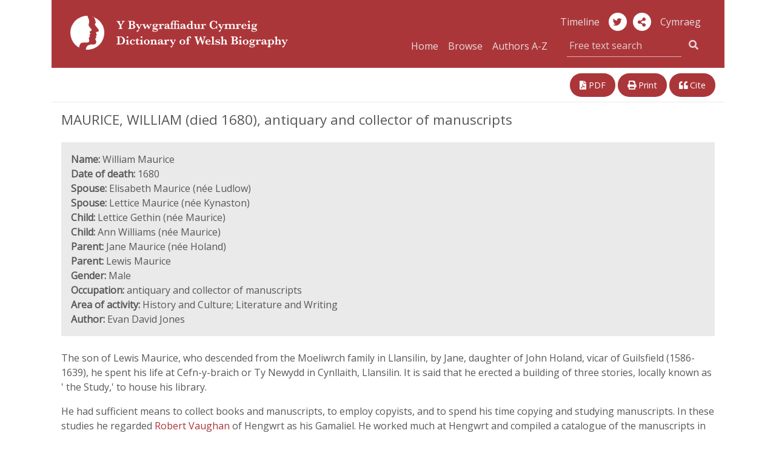

--- FILE ---
content_type: text/html; charset=UTF-8
request_url: https://biography.wales/article/s-MAUR-WIL-1680
body_size: 10917
content:
<!DOCTYPE html>
<html class="no-js cors" lang="en">
	<head>
		<meta charset="utf-8" />
		<meta http-equiv="X-UA-Compatible" content="IE=edge" />
		<meta name="viewport" content="width=device-width, initial-scale=1.0" />
		<meta name="description" content="" />

		<title>MAURICE, WILLIAM (died 1680), antiquary and collector of manuscripts | Dictionary of Welsh Biography</title>

		<!--Google font -->
    <link href="https://fonts.googleapis.com/css?family=Open+Sans" rel="stylesheet">

		<!-- Boostrap CSS -->
		<link rel="stylesheet" href="https://stackpath.bootstrapcdn.com/bootstrap/4.1.3/css/bootstrap.min.css" integrity="sha384-MCw98/SFnGE8fJT3GXwEOngsV7Zt27NXFoaoApmYm81iuXoPkFOJwJ8ERdknLPMO" crossorigin="anonymous">

		<!-- fontawesome -->
    <link rel="stylesheet" href="https://use.fontawesome.com/releases/v5.3.1/css/all.css" integrity="sha384-mzrmE5qonljUremFsqc01SB46JvROS7bZs3IO2EmfFsd15uHvIt+Y8vEf7N7fWAU" crossorigin="anonymous">
		<link href="https://fonts.googleapis.com/css?family=Lato:400,700|Roboto:400,500" rel="stylesheet">
		<link href="https://cdnjs.cloudflare.com/ajax/libs/selectize.js/0.12.4/css/selectize.min.css" rel="stylesheet" />
		<link href="https://biography.wales/assets/css/style.css" rel="stylesheet" />
		<link href="https://biography.wales/uv/uv.css" rel="stylesheet" />

    <!-- <script src="https://biography.wales/assets/js/nav.js"></script> -->
		<script src="https://biography.wales/assets/js/jquery-3.1.1.min.js"></script>
		<script src="https://biography.wales/uv/lib/offline.js"></script>
		<script src="https://biography.wales/uv/helpers.js"></script>
		<script src="https://biography.wales/assets/js/jquery.mark.min.js"></script>

		<script>
      // pre-google code per civic example at: https://www.civicuk.com/cookie-control/documentation/optional-categories
      window.dataLayer = window.dataLayer || [];

      function gtag() {
          dataLayer.push(arguments);
      }
      gtag('consent', 'default', {
          'ad_storage': 'denied',
          'analytics_storage': 'denied',
          'functionality_storage': 'denied',
          'personalization_storage': 'denied',
          'security_storage': 'denied'
      });
    </script>
    <!-- Google tag (gtag.js) -->
    <script async src="https://www.googletagmanager.com/gtag/js?id=G-QDTV3CHP8Z"></script>
    <script>
      window.dataLayer = window.dataLayer || [];

      function gtag() {
          dataLayer.push(arguments);
      }
      gtag('js', new Date());
      gtag('config', 'G-QDTV3CHP8Z');
    </script>

  </head>

  <body>

		<div class="container" id="top">

      <div class="row">

				<!--- NAVBAR 01 - single row responsive - xs/sm/md only -->

        <nav class="bywg_navbar navbar navbar-expand-lg navbar-dark navbar-custom d-lg-none">
          <a class="navbar-brand" href="https://biography.wales/"><img class="logo-bywg" src="https://biography.wales/assets/img/logo_bywg.svg" title="Dictionary of Welsh Biography logo" alt="Read more about the project"></a>
          <button class="navbar-toggler" type="button" data-toggle="collapse" data-target="#navbarsExample04" aria-controls="navbarsExample04" aria-expanded="false" aria-label="Toggle navigation">
            <span class="navbar-toggler-icon"></span>
        	</button>

        	<div class="collapse navbar-collapse" id="navbarsExample04">
            <ul class="navbar-nav mr-auto">
              <li class="nav-item">
                <a class="nav-link" href="https://biography.wales/">Home</a>
              </li>
              <li class="nav-item">
                <a class="nav-link" href="https://biography.wales/browse/A">Browse</a>
              </li>
              <li class="nav-item">
                <a class="nav-link" href="https://biography.wales/authors/A">Authors A-Z</a>
              </li>
            </ul>
						<form class="form-inline my-1 my-md-0 search-box" action="https://biography.wales/search" method="get">
						  <div class="input-group search-box">
								<label for="quick-search" class="sr-only">Free text search</label>
						    <input class="bywg_form search-box form-control border-top-0 border-left-0 border-right-0" type="text" placeholder="Free text search" name="query">
						    <div class="input-group-addon">
	                <button class="bywg_btn btn btn-dark btn-md" type="submit"><i class="fas fa-search"></i></button>
	                <input type="hidden" name="lang[]" id="textSearchLang" value="en">
									<input type="hidden" name="sort" value="score">
									<input type="hidden" name="order" value="desc">
						    </div>
			        </div>
						</form>
            <ul class="navbar-nav mr-auto">
              <li class="nav-item">
                <a class="nav-link" href="http://bywgraffiadur.cymru/article/s-MAUR-WIL-1680" id="langSwitchMobile">Cymraeg</a>
              </li>
            </ul>
						<ul class="mt-2 mr-auto list-inline">
							<li class="list-inline-item">
						    <a class="bywg_cylch" href="https://twitter.com/WelshBiography" alt="Twitter" title="Twitter"><i class="fab fa-twitter"></i></a>
							</li>
						</ul>
          </div>
        </nav>
      </div>

		  <!-- Header md and above SMO mg test -->
      <header class="bywg_navbar navbar-custom d-none d-lg-block">
        <div class="row">
          <div class="col-lg-5 col-xl-5">
            <a class="navbar-brand" href="https://biography.wales/"><img class="logo-bywg" src="https://biography.wales/assets/img/logo_bywg.svg" title="Dictionary of Welsh Biography logo" alt="Dictionary of Welsh Biography logo"></a>
          </div>
          <div class="col-lg-7 col-xl-6 offset-xl-1 bywg_social text-right">
            <a class="bywg_header-text-link" href="https://llinellamser.bywgraffiadur.cymru/en">Timeline</a>
            <a class="bywg_cylch" href="https://twitter.com/WelshBiography" alt="Twitter" title="Twitter"><i class="fab fa-twitter"></i></a>
						<a class="bywg_cylch" role="button" data-toggle="popover" data-placement="bottom" aria-label="share-button"><i class="fa fa-share-alt" aria-label=""></i></a>
              <div id="popover-content">
                <ul class="fa-ul">
                  <li><a target="_blank" href="https://twitter.com/share"><i class="fa-li fab fa-twitter"></i>Twitter</a></li>
                  <li><a target="_blank" href="https://www.facebook.com/sharer.php?u=https://biography.wales/"><i class="fa-li fab fa-facebook"></i>Facebook</a></li>
                  <li><a target="_blank" href="https://plus.google.com/share?url=https://biography.wales/"><i class="fa-li fab fa-google-plus"></i>Google</a></li>
                </ul>
              </div>
            <a class="bywg_header-text-link" href="http://bywgraffiadur.cymru/article/s-MAUR-WIL-1680" id="langSwitch">Cymraeg</a>
            <form class="form-inline my-1 my-md-0 search-box" action="https://biography.wales/search" method="get">
              <div class="col-md-12 col input-group pull-right pr-0">
                <a class="bywg_header-text-link" href="https://biography.wales/">Home</a>
                <a class="bywg_header-text-link" href="https://biography.wales/browse/A">Browse</a>
                <a class="bywg_header-text-link bywg_header-text-link-browse" href="https://biography.wales/authors/A">Authors A-Z</a>
                <label for="quick-search" class="sr-only"></label>
                <input class="bywg_form search-box form-control border-top-0 border-left-0 border-right-0" type="text" placeholder="Free text search" name="query">
								<input type="hidden" name="lang[]" id="headerSearchLang" value="en">
								<input type="hidden" name="sort" value="score">
								<input type="hidden" name="order" value="desc">
                <div class="input-group-addon">
                  <button class="bywg_btn btn btn-dark btn-md" type="submit"><i class="fas fa-search"></i></button>
                </div>
              </div>
            </form>
          </div>
        </div>
      </header>
<div class="row justify-content-between mt-3 d-print-none">
  <div class="col-lg-6 bywg_article_header_links float-left">
    
      </div>

  <div class="col-lg-5 bywg_article_header_links">
    <div class="float-xs-left float-lg-right">
      <!--<a href="#" alt="Link this article" title="Link this article"><i class="fas fa-link"></i> Link</a>-->
      <a href="https://biography.wales/pdf/s-MAUR-WIL-1680.pdf" alt="View a PDF of this article" title="View a PDF of this article"><i class="fas fa-file-pdf"></i> PDF</a>
      <a class="d-none d-lg-inline" href="javascript:window.print();" alt="Print this article" title="Print this article"><i class="fas fa-print"></i> Print</a>
      <a href="#" data-target="#bywgCitationModal" data-toggle="modal" alt="Cite this article" title="Cite this article"><i class="fas fa-quote-left"></i> Cite</a>
    </div>
  </div>
</div>

  <div class="bywg_article_page">

    
  <!DOCTYPE html SYSTEM "bib.ent">
<h1> MAURICE, WILLIAM (died 1680), antiquary and collector of manuscripts </h1><div class="row no-gutters bywg_article_summary mb-4"><div class="col-lg py-3 px-3"><b>Name:</b> William Maurice<br /><b>Date of death:</b> 1680<br /><b>Spouse:</b> Elisabeth Maurice (n&#233;e Ludlow)<br /><b>Spouse:</b> Lettice Maurice (n&#233;e Kynaston)<br /><b>Child:</b> Lettice Gethin (n&#233;e Maurice)<br /><b>Child:</b> Ann Williams (n&#233;e Maurice)<br /><b>Parent:</b> Jane Maurice (n&#233;e Holand)<br /><b>Parent:</b> Lewis Maurice<br /><b>Gender:</b> Male<br /><b>Occupation:</b> antiquary and collector of manuscripts<br /><b>Area of activity:</b> History and Culture; Literature and Writing<br /><b>Author:</b> Evan David Jones</div></div> <p> The son of Lewis Maurice, who descended from the Moeliwrch family in Llansilin, by Jane, daughter of John Holand, vicar of Guilsfield (1586-1639), he spent his life at Cefn-y-braich or Ty Newydd in Cynllaith, Llansilin. It is said that he erected a building of three stories, locally known as ' the Study,' to house his library.</p><p>He had sufficient means to collect books and manuscripts, to employ copyists, and to spend his time copying and studying manuscripts. In these studies he regarded <a href="s-VAUG-ROB-1592"> Robert Vaughan </a> of Hengwrt as his Gamaliel. He worked much at Hengwrt and compiled a catalogue of the manuscripts in the collection. He himself acquired some important Welsh manuscripts, e.g. the ' White Book of Hergest,' which was lost in a fire at a bindery in Covent Garden in 1810, and the manuscript of the Welsh laws which his cousin <a href="s-LLOY-MER-1655"> Meredith Lloyd </a> of Bryn Elen gave him (Wynnstay MS. 36). He transcribed a considerable body of Welsh poetry, and made a pioneer study of the texts of the Welsh laws in his ' Deddfgrawn ' or ' Corpus Hoelianum ' (Wynnstay MSS. 37-8) in 1660-3. He was interested in the early history of Wales and the Celts. He wrote a letter on Brennus to <a href="s-VAUG-ROB-1592"> Robert Vaughan </a> in 1662 (Wynnstay MS. 12). Contemporary problems also engaged his attention, and, in 1653, he wrote a treatise against altar-worship in which he criticised the work of <a href="s-GRIF-GEO-1601"> Dr. George Griffith</a>, afterwards bishop of St Asaph, and Richard Jervis, vicar of his own parish. He is also said to have compiled a chronicle of the events of the Civil War in North Wales. <a href="s-EVAN-EVA-1731"> Evan Evans </a> (see Panton MS. 72) listed over 100 manuscripts which were in his possession or had been written by or for him.</p><p>He was twice married (1), to Lettice, daughter of Roger Kynaston, Ruabon, by the daughter and heiress of Roger Eyton of Cefn y Carneddau; by her he had three sons who died young, and two daughters - Ann, wife of David Williams of Glan Alaw, brother of <a href="s-WILL-WIL-1634"> (Sir) William Williams </a> (1634 - 1700), Speaker of the House of Commons, and Lettice, wife of Roger, son of Thomas Gethin of Maesbrook; (2) to Elizabeth, daughter of George Ludlow of Morehouse, and widow of Thomas Gethin, and by her he had one daughter, Elizabeth, who married George Jukes of Pool. In 1678 he had a share in <a href="s-WILL-WIL-1634"> (Sir) William Williams</a>'s attempt to purchase the Hengwrt library.</p><p>He was buried at a great age at Llansilin, 23 March 1680. His library he left to his daughter, Lettice. It was valued, in 1682, from a list, at &#163;60 by Edward Millington, and sold to <a href="s-WILL-WIL-1634"> (Sir) William Williams</a>. Until about 1771 it was kept at Llanvorda, and then removed to Wynnstay, where it was practically all lost by fire, 5-6 March 1858. In addition to the manuscripts cited, the chief surviving manuscripts in the hand of William Maurice are <a href="https://archifau.llyfrgell.cymru/index.php/poetry-of-cynddelw-bleddyn-fardd-c">Llanstephan MS 15 <i class="fas fa-external-link-alt"></i></a>,
<a href="https://archifau.llyfrgell.cymru/index.php/cerdd-lyfr-cymraeg">Llanstephan MS 31 <i class="fas fa-external-link-alt"></i></a>,
<a href="https://archifau.llyfrgell.cymru/index.php/poetry-42">Llanstephan MS 54 <i class="fas fa-external-link-alt"></i></a> and
<a href="https://archifau.llyfrgell.cymru/index.php/laws-of-hywel-dda-4">Llanstephan MS 197 <i class="fas fa-external-link-alt"></i></a>. In some of his manuscripts he used a Welsh orthography peculiar to himself, and no manuscript was too precious for him to disfigure with his scrawl. </p> <h2>Author</h2><ul class="bywg_article_sources"><li><strong>Evan David Jones</strong>, (1903 - 1987) </li></ul><ul class="bywg_article_sources">
<h2>Sources</h2>
<li><em>Oxford Dictionary of National Biography</em></li>
<li><em>History of the Princes, the Lords Marcher, and the Ancient Nobility of Powys Fadog</em>, iv, 252</li>
<li><em>The Cambro-Briton</em>, i, 379-80</li>
<li><em>Wynnstay Manuscript at the National Library of Wales, Aberystwyth</em> 143, 234</li>
<li>
<a href="https://archifau.llyfrgell.cymru/index.php/achau-ac-amrywion">NLW MS 732B</a>, <a href="https://archifau.llyfrgell.cymru/index.php/pedigrees-63">NLW MS 1505D</a> (418)</li>
<li><em>The National Library of Wales Journal</em>, ii, 26-36</li>
<li><em>Handlist of Manuscripts in the National Library of Wales</em>, I, xvi-xx</li>
<li><em>Reports on Manuscripts in the Welsh Language</em> (Historical Manuscripts Commission 1898&#8211;1910)</li>
</ul><ul class="bywg_article_sources">
<h2>Further Reading</h2>
<li>Wikipedia Article: <a href="https://en.wikipedia.org/wiki/William_Maurice_(antiquary)">William Maurice</a>
</li>
</ul><ul class="bywg_article_sources">
<h2>Additional Links</h2>
<li>VIAF: <a href="https://viaf.org/viaf/58568927">58568927</a>
</li>
<li>Wikidata: <a href="http://www.wikidata.org/entity/Q18718872">Q18718872</a>
</li>
</ul><p><b>Published date: </b>1959</p><p><b>Article Copyright: </b><a class="bywg_article_rights" href="http://rightsstatements.org/page/InC/1.0/">http://rightsstatements.org/page/InC/1.0/ <i class="fas fa-external-link-alt"></i></a></p>
  
  
  </div>

  <div class="row justify-content-between my-3 d-print-none">
    <div class="col bywg_article_header_links float-left">
      
          </div>

    <div class="col-md-12 col-lg-5 bywg_article_header_links float-right pull-right">
      <div class="float-lg-right">
        <!--<a href="#" alt="Link this article" title="Link this article"><i class="fas fa-link"></i> Link</a>-->
        <a href="https://biography.wales/pdf/s-MAUR-WIL-1680.pdf" alt="View a PDF of this article" title="View a PDF of this article"><i class="fas fa-file-pdf"></i> PDF</a>
        <a class="d-none d-lg-inline" href="javascript:window.print();" alt="Print this article" title="Print this article"><i class="fas fa-print"></i> Print</a>
        <a href="#" data-target="#bywgCitationModal" data-toggle="modal" alt="Cite this article" title="Cite this article"><i class="fas fa-quote-left"></i> Cite</a>
      </div>
    </div>
  </div>

  <div class="row no-gutters mb-0 bywg_donate_image">
    <div class="bywg_article_donate_3">
      <p>
          The Dictionary of Welsh Biography is provided by The National Library of Wales and the University of Wales Centre for Advanced Welsh and Celtic Studies. It is free to use and does not receive grant support. A donation would help us maintain and improve the site so that we can continue to acknowledge Welsh men and women who have made notable contributions to life in Wales and beyond.<br /><br />
          Find out more on our <a href="../donate">sponsorship page</a>.      </p>
      <div class="bywg_donate_button text-center mx-auto"><a href="https://www.library.wales/index.php?id=7848&L=0&donate=bywgraffiadur">Donate</a></div>
    </div>
  </div>

<div class="modal" id="bywgCitationModal" tabindex="-1" role="dialog">
  <div class="modal-dialog" role="document">
    <div class="modal-content">
      <div class="modal-header">
        <h5 class="modal-title">APA Citation</h5>
        <button type="button" class="close" data-dismiss="modal" aria-label="Close">
          <span aria-hidden="true">&times;</span>
        </button>
      </div>
      <div class="modal-body">
        <p id="bywg_citation_quote">Jones, E. D.,  (1959). MAURICE, WILLIAM (died 1680), antiquary and collector of manuscripts. <em>Dictionary of Welsh Biography</em>. Retrieved 24 Jan 2026, from https://biography.wales/article/s-MAUR-WIL-1680</p>
      </div>
      <div class="modal-footer">
        <button type="button" class="btn btn-primary bywg_cite_button" onclick="copyToClipboard()">Copy to Clipboard</button>
      </div>
    </div>
  </div>

</div>

<script>
    var words = "";

    $(".bywg_article_page").mark(words, {

      "separateWordSearch": false,
      "element": "em",
      "className": "highlight",
      "wildcards": "enabled",
    });
</script>

<script>
  $(document).ready(function () {
    $('#bywg_archived').hide();
    $('#bywg_correction').hide();

    $('#bywg_archived_link').click(function() {
      $('#bywg_archived').show();
    });
    $('#bywg_archived_link_bottom').click(function() {
      $('#bywg_archived').show();
    });

    $('#bywg_correction_link').click(function() {
      $('#bywg_correction').show();
    });
    $('#bywg_correction_link_bottom').click(function() {
      $('#bywg_correction').show();
    });
  });
</script>

<script>
  // Change the url to the corresponding article
  var altArticle = "c-MAUR-WIL-1680";
  var link = document.getElementById('langSwitch').href;
  var output = link.substring(0, link.lastIndexOf('/') + 1) + altArticle;
  document.getElementById('langSwitch').href = output;
  document.getElementById('langSwitchMobile').href = output;
</script>

<!-- What's this dwj -->
<script>
  var article = document.getElementsByClassName('article');

  console.log(article);
</script>

<script>
  // https://stackoverflow.com/a/45616055
  function copyToClipboard() {
    var selection = window.getSelection(),
        selectData = document.createRange();

        selection.removeAllRanges();
        selectData.selectNodeContents(bywg_citation_quote);
        selection.addRange(selectData);
        var copyResult = document.execCommand("copy");

        if(copyResult)
            selection.removeAllRanges();
        else
            alert("Your browser does not support clipboard commands, press ctrl+c");
  }
</script>

<!--  </div>-->

<!--  <div class="container">-->
  <footer class="bywg_footer container no-gutters d-print-none">
    <div class="row">
      <div class="col-md-12 col-lg-6 no-gutters bwyg_footer_first">
        <ul class="list-inline">
          <li><a href="https://www.library.wales/index.php?id=355">Privacy & Cookies</a></li>
          <li><a href="https://biography.wales/copyright">Copyright</a></li>
          <li><a href="https://biography.wales/about">The Project</a></li>
          <li><a href="https://biography.wales/help">Help</a></li>
          <li><a href="https://biography.wales/about#contactus">Contact</a></li>
          <!--<li><a href="#top">Back to Top</a></li>-->
        </ul>
      </div>
      <div class="col-md-12 col-lg-3 no-gutters bywg_footer_second">
        <a href="https://www.library.wales/">
          <img class="bygw_logo-icon" src="https://biography.wales/assets/img/bywg_footer_llgc.png" alt="National Library of Wales Logo" title="National Library of Wales Logo">
        </a>
      </div>
      <div class="col-md-12 col-lg-3 no-gutters bywg_footer_third">
        <div class="icon-container">
          <a href="http://www.wales.ac.uk/en/CentreforAdvancedWelshCelticStudies/IntroductiontotheCentre.aspx">
            <img class="bygw_logo-icon icon-round" src="https://biography.wales/assets/img/bywg_footer_ganolfan.png" alt="The Centre for Advanced Welsh and Celtic Studies Logo" title="The Centre for Advanced Welsh and Celtic Studies Logo">
          </a>
        </div>
        <div class="icon-container">
          <a href="https://www.cymmrodorion.org/">
            <img class="bygw_logo-icon icon-round" src="https://biography.wales/assets/img/bywg_footer_cymmrodorion.png" alt="The Honourable Society of Cymmrodorion Logo" title="The Honourable Society of Cymmrodorion Logo">
          </a>
        </div>
        <div class="icon-container float-right">
          <a href="https://gov.wales/?lang=en">
            <img class="bygw_logo-icon" src="https://biography.wales/assets/img/logo_cynulliad_round_transp.png" alt="Welsh Government Logo" title="Welsh Government Logo">
          </a>
        </div>
      </div>
    </div>
  </footer>
  </div>

  <!-- Optional JavaScript -->
  <!-- Optional JavaScript -->
  <!-- jQuery first, then Popper.js, then Bootstrap JS -->
  <!-- <script src="https://code.jquery.com/jquery-3.2.1.slim.min.js" integrity="sha384-KJ3o2DKtIkvYIK3UENzmM7KCkRr/rE9/Qpg6aAZGJwFDMVNA/GpGFF93hXpG5KkN" crossorigin="anonymous"></script> -->
  <script src="https://cdnjs.cloudflare.com/ajax/libs/popper.js/1.12.9/umd/popper.min.js" integrity="sha384-ApNbgh9B+Y1QKtv3Rn7W3mgPxhU9K/ScQsAP7hUibX39j7fakFPskvXusvfa0b4Q" crossorigin="anonymous"></script>
  <script src="https://maxcdn.bootstrapcdn.com/bootstrap/4.0.0/js/bootstrap.min.js" integrity="sha384-JZR6Spejh4U02d8jOt6vLEHfe/JQGiRRSQQxSfFWpi1MquVdAyjUar5+76PVCmYl" crossorigin="anonymous"></script>

  <script type="text/javascript" src="https://biography.wales/uv/uv.js"></script>
  <script type="text/javascript" src="https://biography.wales/assets/js/jquery.fastLiveFilter.min.js"></script>
  <script type="text/javascript">
    function assignLiveFilter() {
        $('#filter-facets-author').fastLiveFilter('#filterlist-author');
        $('#filter-facets-category').fastLiveFilter('#filterlist-category');
    }
    $(function () {
        assignLiveFilter();
    });

    $('.popover-share-icon').popover({
        html: true,
        content: function () {
            return $('.popover-share-content').html();
        }
    });

    $('.popover-share-icon').click(function (e) {
        e.stopPropagation();
    });

    $(document).click(function (e) {
        if (($('.popover').has(e.target).length == 0) || $(e.target).is('.close')) {
            $('.popover-share-icon').popover('hide');
        }
    });

    // Avoid bug with having to click twice to open popover after close
    $('body').on('hidden.bs.popover', function (e) {
        $(e.target).data("bs.popover").inState.click = false;
    });
  </script>

  <!-- Popover JQuery script -->
  <script>
    $(document).ready(function() {
      $('[data-toggle="popover"]').popover({
        html: true,
        content: function() {
          return $('#popover-content').html();
        }
      });
    });
  </script>

  <!-- Change search button text -->
  <script>
    $(function(){
      $(".dropdown-menu button").click(function(){
        $(".bywg_search_button_left:first-child").text($(this).text());
        $(".bywg_search_button_left:first-child").val($(this).text());
      });
    });
  </script>

  <!-- change search type -->
  <script>
    var textScore = $("#textScore").detach();
    var textOrder = $("#textOrder").detach();
    var searchType = $("#searchType");

    $("#freeText").click(function(){
      searchType.detach();
      $("#freeText").append(textScore);
      $("#freeText").append(textOrder);
    });
    $("#nameSearch").click(function(){
      $("#nameSearch").append(searchType);
      $("#searchType").val("nameSearch");
    });
  </script>
  <script id="llgc_cookie_control" src="https://cookies.library.wales/cookie.js"></script></div>
</body>
</html>
